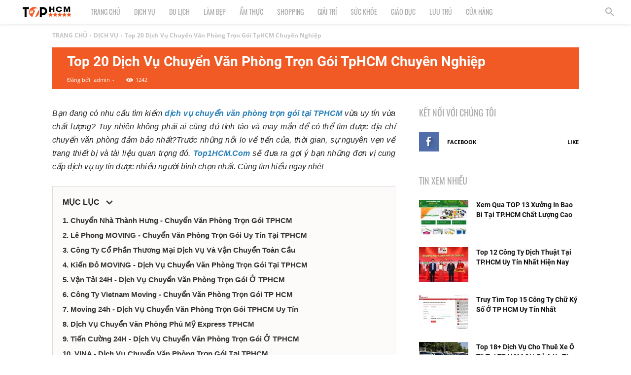

--- FILE ---
content_type: text/html; charset=utf-8
request_url: https://top1hcm.com/dich-vu/chuyen-van-phong-tron-goi-tphcm.html
body_size: 84035
content:

<!DOCTYPE HTML PUBLIC "-//W3C//DTD XHTML 1.0 Transitional//En" "http://www.w3.org/TR/xhtml1/DTD/xhtml1-transitional.dtd">
<html xmlns="http://www.w3.org/1999/xhtml" xmlns:og="http://ogp.me/ns#" lang="vi-VN">
<head>
    <!--DESIGN BY ONETEZ.COM-->
    <meta http-equiv="Content-Type" content="text/html; charset=utf-8" />
    <meta name="viewport" content="width=device-width, initial-scale=1, maximum-scale=1, user-scalable=1" />
    <link rel="shortcut icon" href="https://top1hcm.com/favicon.ico" />
    <link rel="apple-touch-icon" href="https://top1hcm.com/favicon.ico" />
    <link rel="icon" type="image/png" href="https://top1hcm.com/favicon.ico" />
    <link href="https://fonts.googleapis.com/css?family=Lobster&display=swap" rel="stylesheet" />
    <title>Top 20 Dịch Vụ Chuyển Văn Phòng Trọn Gói TpHCM Chuyên Nghiệp</title>
<link rel="canonical" href="https://top1hcm.com/dich-vu/chuyen-van-phong-tron-goi-tphcm.html" />
<link rel="alternate" href="https://top1hcm.com/dich-vu/chuyen-van-phong-tron-goi-tphcm.html" hreflang="vi-VN" />
<meta http-equiv="content-language" content="vi-VN" />
<meta name="tilte" content="Top 20 Dịch Vụ Chuyển Văn Phòng Trọn Gói TpHCM Chuyên Nghiệp" />
<meta name="keywords" content="chuyển văn phòng trọn gói tphcm" />
<meta name="description" content="XEM NGAY top 20 dịch vụ chuyển văn phòng trọn gói tại TPHCM uy tín & giá phải chăng & chất lượng dịch vụ tốt được nhiều người chọn nhất." />
<meta property="og:url" content="https://top1hcm.com/dich-vu/chuyen-van-phong-tron-goi-tphcm.html" />
<meta property="og:site_name" content="top1hcm.com" />
<meta property="fb:app_id" content="290326127983847" />
<meta property="og:type" content="article" />
<meta property="og:title" content="Top 20 Dịch Vụ Chuyển Văn Phòng Trọn Gói TpHCM Chuyên Nghiệp" />
<meta property="og:description" content="XEM NGAY top 20 dịch vụ chuyển văn phòng trọn gói tại TPHCM uy tín & giá phải chăng & chất lượng dịch vụ tốt được nhiều người chọn nhất." />
<meta property="og:image" content="https://top1hcm.com/StoreData/images/PageData/44-chuyen-van-phong-tron-goi-1.jpg" />
<meta property="og:image:alt" content="Top 20 Dịch Vụ Chuyển Văn Phòng Trọn Gói TpHCM Chuyên Nghiệp" />
<meta property="og:updated_time" content="2022-11-10T03:50:42+00:00" />
<meta property="article:modified_time" content="2022-11-10T03:50:42+00:00" />
<meta property="article:published_time" content="2020-11-02T15:12:44+00:00" />
<meta property="article:tag" content="chuyển văn phòng trọn gói tphcm" />

    <link href="/bundles-web/css?v=ILnSAMljQ7n5A5TaPJ9hVRtMfAMdDzC_zkWstoxN1sQ1" rel="stylesheet"/>

    <meta name="robots" content="index, follow" />
<meta name="theme-color" content="#000" />
<meta name="p:domain_verify" content="53c8474d0d88d9d5ebad130b9a007b3a"/>
<meta name="google-site-verification" content="pW08jpatg27zNXWkfgWS7pNW1PyVdZa6AVkksqYxHsM" />
<meta name="google-site-verification"
content="FROhTrLsKkRgjR2Gs-Z6x_-p8ZsqEQrbyS2uDQVZ1I8" />
<!-- Global site tag (gtag.js) - Google Analytics -->
<script async src="https://www.googletagmanager.com/gtag/js?id=G-CLL1K0J330"></script>
<script>
  window.dataLayer = window.dataLayer || [];
  function gtag(){dataLayer.push(arguments);}
  gtag('js', new Date());

  gtag('config', 'G-CLL1K0J330');
</script>
<!-- Google Adsense -->
<script data-ad-client="ca-pub-5504559281383321" async src="https://pagead2.googlesyndication.com/pagead/js/adsbygoogle.js"></script>
    <style type="text/css">.td-header-wrap.td-header-style-5 {height: 48px;}.td-header-wrap .td-header-menu-wrap-full {position: fixed;    top: 0px;    left: 0px;}@media (max-width: 767px) {.td-header-wrap.td-header-style-5 {height: 54px;}.td_block_ads.fix { position: static !important; }.td_block_wrap .td-big-grid-wrapper .td-big-grid-scroll .td-big-grid-post {width: 70%;}.tdc-row.stretch_row_content {width: 88% !important; height:90%;}.td-big-grids-fl .td-big-grid-scroll .td-module-thumb {height: 90% !important;}element.style {width: 90%; margin: 0 auto;}.item__img__h2 {height: 240px;}.td_module_mx1 .td-module-thumb {height:240px;}.td-big-grids-fl {margin-left: -40px; margin-right: -40px;}.td-container, .tdc-row, .tdc-row-composer {width: 100%; padding-left: 15px; padding-right: 15px;}}@media (min-width: 768px){.tdc-row.stretch_row_content {width: 79% !important;}.item__img__h2 {height: 220px; width: 320px;}}.td-footer-wrapper .block-title span {line-height: 24px;}.td-grid-style-7 .td-module-thumb a:last-child:before {display:none;}.td_module_1 .td-module-title {font-weight: 600;}.td-gadgets .td_module_mx4 .entry-title {font-weight: 600;}.td-post-template-3 .td-post-header .entry-title {font-weight: 700; font-size: 28px; margin-bottom: 0px;}.td-post-template-3 .td-post-title {position: static; background-color: #f15a24; width: 90%;}.td-post-template-3 .td-post-header-holder {background-color: #f15a24; min-height: 50px !important;}.td-image-gradient:before {display: none}.td-gadgets .td-module-meta-info .td-post-author-name span {color: #fff;}.td-gadgets .td-module-meta-info .td-post-date {color: #fff;}h2 {color: #f15a24; font-size: 20px; margin-bottom: 10px; font-weight: bold;}.td-post-content blockquote p {  background: rgba(255, 108, 0, 0.04); color: #000000; line-height: 30px;}.tagdiv-type blockquote p {border-left: 5px solid #f57e24;  text-transform: none; margin: 0px 0% 0px;  padding: 0px 10px; font-weight: 400;}.tagdiv-type blockquote {margin: 0px 5% 10px; text-align: left;}header .td-module-meta-info {margin-bottom: 0px;}.td-category-header .td-page-title {display: none;}a {color: #2980b9;font-weight: bold;}.td_block_big_grid_fl_8 .td-big-grid-post-3 .td-module-image {top: 0;}.td_block_big_grid_fl_8 .td-big-grid-post-4 .td-module-image {top: 0;}.td_module_mx1 .entry-title a {color: #000 !important;}.td_module_mx1 .td-module-meta-info {position: unset; padding: 0 0; margin-top: 10px; margin-bottom: 0;}.td-gadgets .td_block_14 .td-block-span12:last-child .td_module_mx1 {margin-bottom: 0px;}.td_module_mx1 .td-module-thumb a:last-child:before {display: none;}.td-gadgets .td-module-meta-info .td-post-date {display: none;}.td-gadgets .td_module_mx1 .entry-title{font-size: 17px !important;}.td_module_8 .td-module-title {font-size: 14px;}.td-gadgets .td_module_8 .entry-title a {color: #555 !important;}.td-post-featured-image {display:none;}</style>
</head>
<body id="page_body" class="home page-template-default page page-id-136 global-block-template-5 td-gadgets white-menu td-animation-stack-type0 td-full-layout td-js-loaded">
    <div class="td-scroll-up"><i class="td-icon-menu-up"></i></div>
    <div class="td-menu-background"></div>

    <!--SideBar-->
<a id="toggleSideBar"><span></span><span></span><span></span></a>
<div id="nav_sideBar">
    <ul id="sideBar">
        <li class="sideBar-list"><a href="/" >TRANG CHỦ</a></li><li class="sideBar-list"><a href="/dich-vu/" >DỊCH VỤ</a></li><li class="sideBar-list"><a href="/du-lich/" >DU LỊCH</a></li><li class="sideBar-list"><a href="/lam-dep/" >LÀM ĐẸP</a></li><li class="sideBar-list"><a href="/am-thuc/" >ẨM THỰC</a></li><li class="sideBar-list"><a href="/shopping/" >SHOPPING</a></li><li class="sideBar-list"><a href="/giai-tri/" >GIẢI TRÍ</a></li><li class="sideBar-list"><a href="/suc-khoe/" >SỨC KHỎE</a></li><li class="sideBar-list"><a href="/giao-duc/" >GIÁO DỤC</a></li><li class="sideBar-list"><a href="/luu-tru/" >LƯU TRÚ</a></li><li class="sideBar-list"><a href="/cua-hang/" >CỬA HÀNG</a></li>
        <li class="sideBar-border"></li>
    </ul>
</div>

    <div id="td-outer-wrap" class="td-theme-wrap">
        <!--Header-->


<div class="tdc-header-wrap">
    <div class="td-header-wrap td-header-style-5 ">
        <div class="td-header-menu-wrap-full td-container-wrap td_stretch_content">
            <div class="td-header-menu-wrap">
                <div class="td-container td-header-row td-header-main-menu black-menu">
                    <div id="td-header-menu" class="row admin_edit">
                        <a class="admin_edit_btn" data-url="menu/type-1" style="right: 50px;">CHỈNH SỬA</a>
                        <div class="td-main-menu-logo td-logo-in-menu td-logo-sticky">
                                <div class="td-logo">
                                    <a class="td-header-logo td-sticky-header" href="/">
                                        <img class="td-retina-data" src="/Images/logo2.png" alt="TOP 1 HCM | Top địa điểm, dịch vụ tại Th&#224;nh phố Hồ Ch&#237; Minh">
                                        <span class="td-visual-hidden">TOP 1 HCM | Top địa điểm, dịch vụ tại Th&#224;nh phố Hồ Ch&#237; Minh</span>
                                    </a>
                                </div>
                        </div>
                        <div class="menu-main-menu-container">
                            <ul id="menu-main-menu-1" class="sf-menu sf-js-enabled row">
                                    <li class="menu-item menu-item-type-custom menu-item-object-custom menu-item-has-children td-menu-item td-normal-menu ">
                                            <a href="/" target="_self">TRANG CHỦ</a>
                                    </li>
                                    <li class="menu-item menu-item-type-custom menu-item-object-custom menu-item-has-children td-menu-item td-normal-menu ">
                                            <a href="/dich-vu/" target="_self">DỊCH VỤ</a>
                                    </li>
                                    <li class="menu-item menu-item-type-custom menu-item-object-custom menu-item-has-children td-menu-item td-normal-menu ">
                                            <a href="/du-lich/" target="_self">DU LỊCH</a>
                                    </li>
                                    <li class="menu-item menu-item-type-custom menu-item-object-custom menu-item-has-children td-menu-item td-normal-menu ">
                                            <a href="/lam-dep/" target="_self">L&#192;M ĐẸP</a>
                                    </li>
                                    <li class="menu-item menu-item-type-custom menu-item-object-custom menu-item-has-children td-menu-item td-normal-menu ">
                                            <a href="/am-thuc/" target="_self">ẨM THỰC</a>
                                    </li>
                                    <li class="menu-item menu-item-type-custom menu-item-object-custom menu-item-has-children td-menu-item td-normal-menu ">
                                            <a href="/shopping/" target="_self">SHOPPING</a>
                                    </li>
                                    <li class="menu-item menu-item-type-custom menu-item-object-custom menu-item-has-children td-menu-item td-normal-menu ">
                                            <a href="/giai-tri/" target="_self">GIẢI TR&#205;</a>
                                    </li>
                                    <li class="menu-item menu-item-type-custom menu-item-object-custom menu-item-has-children td-menu-item td-normal-menu ">
                                            <a href="/suc-khoe/" target="_self">SỨC KHỎE</a>
                                    </li>
                                    <li class="menu-item menu-item-type-custom menu-item-object-custom menu-item-has-children td-menu-item td-normal-menu ">
                                            <a href="/giao-duc/" target="_self">GI&#193;O DỤC</a>
                                    </li>
                                    <li class="menu-item menu-item-type-custom menu-item-object-custom menu-item-has-children td-menu-item td-normal-menu ">
                                            <a href="/luu-tru/" target="_self">LƯU TR&#218;</a>
                                    </li>
                                    <li class="menu-item menu-item-type-custom menu-item-object-custom menu-item-has-children td-menu-item td-normal-menu ">
                                            <a href="/cua-hang/" target="_self">CỬA H&#192;NG</a>
                                    </li>
                            </ul>
                        </div>
                    </div>
                    <div class="header-search-wrap">
                        <div class="td-search-btns-wrap">
                            <a id="td-header-search-button" class="toggleSearch"><i class="td-icon-search"></i></a>
                        </div>
                    </div>
                </div>
            </div>
        </div>
    </div>
</div>

        <!--Content-->
        
    <article id="page-5749" class="td-post-template-3 post-115 post type-post status-publish format-standard has-post-thumbnail category-social-networks td-container-wrap" itemscope itemtype="https://schema.org/Article">
        <div class="td-post-header td-container">
            <!--Breadcrumb-->
            <div class="td-crumb-container"><div class="entry-crumbs" itemscope itemtype="http://schema.org/BreadcrumbList"><span itemscope itemprop="itemListElement" itemtype="http://schema.org/ListItem"><a itemprop="item" class="entry-crumb" href="/" title="TRANG CHỦ"><span itemprop="name">TRANG CHỦ</span><meta itemprop="position" content="1"></a></span><i class="td-icon-right td-bread-sep"></i><span itemscope itemprop="itemListElement" itemtype="http://schema.org/ListItem"><a itemprop="item" class="entry-crumb" href="/dich-vu/" title="DỊCH VỤ"><span itemprop="name">DỊCH VỤ</span><meta itemprop="position" content="2"></a></span><i class="td-icon-right td-bread-sep"></i><span itemscope itemprop="itemListElement" itemtype="http://schema.org/ListItem"><a itemprop="item" class="entry-crumb" href="/dich-vu/chuyen-van-phong-tron-goi-tphcm.html" title="Top 20 Dịch Vụ Chuyển Văn Phòng Trọn Gói TpHCM Chuyên Nghiệp"><span itemprop="name">Top 20 Dịch Vụ Chuyển Văn Phòng Trọn Gói TpHCM Chuyên Nghiệp</span><meta itemprop="position" content="2"></a></span></div></div>
            <!--Title-Image-->
            <div class="td-post-header-holder td-image-gradient">
                <a class="admin_edit_btn" data-url="news/edit/5749">CHỈNH SỬA</a>
                <div class="td-post-featured-image">
                <a href="/dich-vu/chuyen-van-phong-tron-goi-tphcm.html" class="td-modal-image">
                    <img class="entry-thumb td-animation-stack-type0-2" itemprop="image" src="https://top1hcm.com/StoreData/images/PageData/44-chuyen-van-phong-tron-goi-1.jpg" alt="chuyen-van-phong-tron-goi-tphcm" />
                </a>
                </div>
                <header class="td-post-title">
                    <h1 class="entry-title" itemprop="headline">Top 20 Dịch Vụ Chuyển Văn Phòng Trọn Gói TpHCM Chuyên Nghiệp</h1>
                    <div class="td-module-meta-info">
                        <div class="td-post-author-name" itemprop="author" itemscope itemtype="https://schema.org/Person">
                            <div class="td-author-by">Đăng bởi</div>
                            <span itemprop="name">admin</span>
                            <div class="td-author-line"> - </div>
                        </div>
                        <span class="td-post-date">
                            <time datetime="2020-11-02" itemprop="datePublished">02 Tháng Mười M&#244;̣t, 2020</time>
                        </span>
                        <div class="td-post-views"><i class="td-icon-views"></i><span class="td-nr-views-115">1242</span></div>
                        <meta itemprop="dateModified" content="2022-11-10" />
                        <span itemprop="publisher" itemscope itemtype="https://schema.org/Organization">
                            <meta itemprop="name" content="top1hcm.com" />
                            <span itemprop="logo" itemscope itemtype="https://schema.org/ImageObject">
                                <meta itemprop="url" content="https://top1hcm.com/Images/logo2.png" />
                            </span>
                        </span>
                        <meta itemscope itemprop="mainEntityOfPage" itemType="https://schema.org/WebPage" itemid="https://top1hcm.com/dich-vu/chuyen-van-phong-tron-goi-tphcm.html" />
                    </div>
                </header>
            </div>
        </div>
        <div class="td-container">
            <div class="td-pb-row">
                <div class="td-pb-span8 td-main-content">
                    <div class="td-ss-main-content">
                        <div class="clearfix"></div>
                        <div id="post_content" class="td-post-content tagdiv-type">
                            <p style="text-align: justify;"><em><span style="font-size:16px;">Bạn đang có nhu cầu tìm kiếm <a href="https://top1hcm.com/dich-vu/chuyen-van-phong-tron-goi-tphcm.html">dịch vụ chuyển văn phòng trọn gói tại TPHCM</a> vừa uy tín vừa chất lượng? Tuy nhiên không phải ai cũng đủ tỉnh táo và may mắn để có thể tìm được địa chỉ chuyển văn phòng đảm bảo nhất?Trước những nỗi lo về tiền của, thời gian, sự nguyên vẹn về trang thiết bị và tài liệu quan trọng đó. <strong><a href="https://top1hcm.com/">Top1HCM.Com</a> </strong>sẽ đưa ra gợi ý bạn những đơn vị cung cấp dịch vụ uy tín được nhiều người bình chọn nhất. Cùng tìm hiểu ngay nhé!</span></em></p>

<p style="text-align: justify;"><div id="post_catalog" class="active"><div class="catalog__title">MỤC LỤC<i></i></div><ul></ul> </div> <div id="post_catalog_space"></div></p>

<h2 style="text-align: justify;">1. Chuyển Nhà Thành Hưng - Chuyển Văn Phòng Trọn Gói TPHCM</h2>

<blockquote>
<p style="text-align: justify;"><span style="font-size:16px;">Địa chỉ:Văn phòng HCM: 182 Bùi Thị Xuân, P. Nguyễn Thái Bình, Quận 1, TPHCM<br />
&nbsp; &nbsp; &nbsp; &nbsp; &nbsp; &nbsp; Văn phòng Hà Nội: 105 &ndash; 107 Nguyễn Văn Cừ, Long Biên, Hà Nội<br />
Bãi xe: 96 Nguyễn thế truyện. P. Tân sơn nhì. Q. Tân Phú<br />
Địa chỉ Quận 2: 16 Lê Phước, Phường Thảo Điền<br />
Địa chỉ Quận 7: 100 Lê Văn Lương, Phường Tân Hưng<br />
Website: thanhhungvn.vn</span></p>
</blockquote>

<p style="text-align: justify;"><span style="font-size:16px;"><span style="color:#e67e22;">✔ </span><strong>Thành Hưng</strong> là được đánh giá là 1 trong những công ty <strong>chuyển văn phòng trọn gói TP HCM</strong> chuyên nghiệp, giá tốt và uy tín. Công Ty Thành Hưng luôn cam kết việc di chuyển văn phòng của bạn sẽ được đảm bảo an toàn và tiết kiệm tối đa chi phí, và nhất là công việc chuyển dọn diễn ra nhanh chóng, không ảnh hưởng đến hoạt động kinh doanh. </span></p>

<p style="text-align: justify;"><span style="font-size:16px;"><span style="color:#e67e22;">✔ </span>Khi sử dụng dịch vụ của Thành Hưng bạn có thể cảm nhận được sự nhiệt tình và chuyên nghiệp từ đội ngũ tư vấn viên, thợ chuyển văn phòng đến đội ngũ giám sát, quản lý ngay từ lần đầu tiên tiếp xúc. Bên cạnh đó, đặc biệt giá thuê chuyển văn nhà gói tại Thành Hưng cũng khá tốt. Đây chắc chắn là địa chỉ lý tưởng dành cho bạn.</span></p>

<div style="text-align:center">
<figure class="image" style="display:inline-block"><img alt="chuyển văn phòng trọn gói tphcm" height="600" src="/StoreData/images/PageData/44-chuyen-van-phong-tron-goi-1.jpg" width="900" />
<figcaption>Chuyển văn phòng trọn gói tphcm - Thành Hưng</figcaption>
</figure>
</div>

<p style="text-align: justify;"><span style="font-size:16px;"><span style="color:#e67e22;">✔ </span>Các dịch vụ vận chuyển thế mạnh của Thành Hưng:</span></p>

<ul>
	<li style="text-align: justify;"><span style="font-size:16px;">Dịch vụ chuyển nhà trọn gói</span></li>
	<li style="text-align: justify;"><span style="font-size:16px;">Dịch vụ vận chuyển văn phòng trọn gói</span></li>
	<li style="text-align: justify;"><span style="font-size:16px;">Dịch vụ vận chuyển kho xưởng trọn gói</span></li>
	<li style="text-align: justify;"><span style="font-size:16px;">Dịch vụ taxi tải chở hàng.</span></li>
	<li style="text-align: justify;"><span style="font-size:16px;">Dịch vụ mua bán máy lạnh.</span></li>
	<li style="text-align: justify;"><span style="font-size:16px;">Dịch vụ cho thuê kho lưu trữ.</span></li>
</ul>

<p style="text-align: center;"><span style="font-size:16px;"><strong><span style="color:#ff0000;">&gt;&gt;&gt; Xem thêm:&nbsp;</span><a href="https://top1hcm.com/dich-vu/dich-vu-chuyen-nha-tphcm.html" title="Bật Mí Top 20 Công Ty Dịch Vụ Chuyển Nhà TPHCM Uy Tín Nhất">Top 20 Dịch Vụ Chuyển Nhà TPHCM Uy Tín Nhất</a></strong></span></p>

<h2 style="text-align: justify;">2. Lê Phong&nbsp;MOVING - Chuyển Văn Phòng Trọn Gói Uy Tín Tại TPHCM</h2>

<blockquote>
<p style="text-align: justify;"><span style="font-size:16px;">Trụ sở: 7A/9 Thành Thái, Phường 14, Quận 10, TPHCM<br />
Hotline: 1800 6159 | 09.69.69.69.80 | 09.38.38.38.80<br />
Email: chuyennhalephong@gmail.com<br />
Website: lephongmoving.com&nbsp;</span></p>
</blockquote>

<p style="text-align: justify;"><span style="font-size:16px;"><span style="color:#e67e22;">✔ </span>Là một trong những công ty có tiếng tại Sài Gòn về dịch vụ vận chuyển và với đội ngũ công nhân viên chuyển nhà luôn có thái độ làm việc tích cực, kinh nghiệm và thao tác vững vàng, sẽ khiến bạn cảm thấy an tâm và không còn cảm thấy lo lắng khi giao tài sản của mình cho người khác chuyển dời. <strong>LÊ PHONG MOVING </strong>rất hiểu rõ, cách ứng xử và giao tiếp của nhân viên là tiền đề để khách hàng có thể thấy được sự chuyên nghiệp, uy tín của một doanh nghiệp.</span></p>

<p style="text-align: justify;"><span style="font-size:16px;"><span style="color:#e67e22;">✔ </span>Dịch vụ của công ty Lê Phong Moving:&nbsp;</span></p>

<ul>
	<li style="text-align: justify;"><span style="font-size:16px;">Chuyển nhà trọn gói</span></li>
	<li style="text-align: justify;"><span style="font-size:16px;">Dịch vụ Chuyển văn phòng trọn gói</span></li>
	<li style="text-align: justify;"><span style="font-size:16px;">Taxi tải</span></li>
	<li style="text-align: justify;"><span style="font-size:16px;">Vận chuyển di dời kho xưởng</span></li>
	<li style="text-align: justify;"><span style="font-size:16px;">Dịch vụ vận chuyển két sắt</span></li>
	<li style="text-align: justify;"><span style="font-size:16px;">Vận chuyển, di dời đàn Piano</span></li>
	<li style="text-align: justify;"><span style="font-size:16px;">Mua bán thùng Carton</span></li>
</ul>

<p style="text-align: justify;"><span style="font-size:16px;"><span style="color:#e67e22;">✔ </span>Trong khâu đào tạo nhân viên Lê Phong Moving luôn chú trọng vào việc tuyển chọn và đào tạo nhân viên. Chắc chắn rằng, đến với LÊ PHONG MOVING là bạn đang đến với một đội ngũ trẻ, năng động, thân thiện và đầy nhiệt huyết trong lĩnh vực chuyển văn nhà.</span></p>

<h2 style="text-align: justify;">3. Công Ty Cổ Phần Thương Mại Dịch Vụ Và Vận Chuyển Toàn Cầu</h2>

<blockquote>
<p style="text-align: justify;"><span style="font-size:16px;">Địa chỉ: 973/89 Nguyễn Ảnh Thủ, Phường Tân Chánh Hiệp, Quận 12, TPHCM<br />
Hotline: 0975.25.33.66<br />
Website: dichvuchuyennhagiare.com.vn</span></p>
</blockquote>

<p style="text-align: justify;"><span style="font-size:16px;"><span style="color:#e67e22;">✔ </span>Biết được nhu cầu chuyển văn phòng, chuyển nhà ngày càng được tăng cao, <strong>Toàn Cầu</strong> luôn thấu hiểu sự lo lắng của khách hàng, với những phương châm phục vụ cũng như những cam kết về dịch vụ vận chuyển của Toàn Cầu khách hàng không còn phải lo lắng mỗi khi sử dụng dịch vụ vận chuyển. Dịch vụ chuyển nhà trọn gói uy tín Toàn Cầu là một trong những đơn vị cung cấp dịch vụ chuyển nhà giá rẻ, chuyển nhà trọn gói, chuyển văn phòng trọn gói, cho thuê xe tải,.. uy tín, chuyên nghiệp nhất Việt Nam, đặc biệt ở hai thành phố lớn là TP.HCM và Hà Nội. </span></p>

<div style="text-align:center">
<figure class="image" style="display:inline-block"><img alt="chuyển văn phòng trọn gói tphcm" height="600" src="/StoreData/images/PageData/44-chuyen-van-phong-tron-goi-2.jpg" width="900" />
<figcaption>chuyển văn phòng trọn gói tphcm</figcaption>
</figure>
</div>

<p style="text-align: justify;"><span style="font-size:16px;"><span style="color:#e67e22;">✔ </span>Với kinh nghiệm nhiều năm và trải qua nhiều năm hoạt động Toàn Cầu vẫn đang vững bước là đơn vị hàng đầu về dịch vụ chuyển nhà, chuyển văn phòng. Với đội ngũ nhân viên chuyên nghiệp, nhiệt tình, đã nhiều năm trong nghề trải qua hàng ngàn hợp đồng hiểu rõ quy trình dịch vụ chuyển nhà văn phòng trọn gói luôn hướng đến mục tiêu &ldquo;Đáp ứng mọi nhu cầu, yêu cầu của khách hàng&rdquo;. Chắc chắn sẽ mang tới sự An Tâm &ndash; Niềm Tin và Hài Lòng tới quý khách hàng.</span></p>

<h2 style="text-align: justify;">4. Kiến Đỏ&nbsp;MOVING - Dịch Vụ Chuyển Văn Phòng Trọn Gói Tại TPHCM</h2>

<blockquote>
<p style="text-align: justify;"><span style="font-size:16px;">Thông tin liên hệ<br />
Địa chỉ : 182 BÙI THỊ XU N, P.NGUYỄN THÁI BÌNH, Q.1, TP.HCM<br />
Hotline: 0868683553 | 18006157<br />
Website: kiendomoving.com</span></p>
</blockquote>

<p style="text-align: justify;"><span style="font-size:16px;"><span style="color:#e67e22;">✔ </span>Dù sinh để muộn nhưng<strong> KIẾN ĐỎ MOVING</strong> là sự tổng hợp kế thừa của tất cả những kinh nghiệm quý báu của ngành vận chuyển nhà tại VIỆT NAM nói chung và TPHCM nói riêng. Với đội ngũ công nhân được được đào tạo bài bản,quy trình chất lượng nghiêm ngặt, được tuân thủ tuyệt đối bởi bộ phận giám sát và rút kinh nghiệm qua việc triển khai hàng ngàn hợp đồng chuyển dọn. Dịch vụ chuyển nhà của KIẾN ĐỎ MOVING &nbsp;sẽ giúp bạn tiết kiệm được tối đa chi phí và thời gian thi công.</span></p>

<p style="text-align: justify;"><span style="font-size:16px;"><span style="color:#e67e22;">✔ </span>Các dịch vụ nổi bật:</span></p>

<ul>
	<li style="text-align: justify;"><span style="font-size:16px;">Dịch vụ chuyển nhà trọn gói</span></li>
	<li style="text-align: justify;"><span style="font-size:16px;">Vận chuyển hàng hóa liên tỉnh</span></li>
	<li style="text-align: justify;"><span style="font-size:16px;">Dịch vụ chuyển kho xưởng trọn gói</span></li>
	<li style="text-align: justify;"><span style="font-size:16px;">Dịch vụ chuyển văn phòng trọn gói</span></li>
	<li style="text-align: justify;"><span style="font-size:16px;">Bán thùng carton giá rẻ</span></li>
</ul>

<h2 style="text-align: justify;">5. Vận Tải 24H - Dịch Vụ Chuyển Văn Phòng Trọn Gói Ở&nbsp;TPHCM</h2>

<blockquote>
<p style="text-align: justify;"><span style="font-size:16px;">Địa chỉ: 200/36 Đường 8, phường 11, Gò Vấp, TP.Hồ Chí Minh<br />
Hotline: 0973 711 140<br />
Website: www.chuyennha24h.org</span></p>
</blockquote>

<p style="text-align: justify;"><span style="font-size:16px;"><span style="color:#e67e22;">✔<strong> </strong></span><strong>Công Ty Cổ Phần Đầu Tư Vận Tải 24H</strong> với hơn 10 năm kinh nghiệm trong lĩnh vực chuyển nhà,<strong> chuyển văn phòng trọn gói ở&nbsp;TPHCM</strong>, Bình Dương, Biên Hòa. Với trụ sở chính tại thành phố Hồ Chí Minh , chi nhánh tại Bình Dương, đội ngũ nhân viên được đào tạo bài bản, Công Ty Cổ Phần Đầu Tư Vận Tải 24H luôn mang đến dịch vụ chuyển nhà trọn gói tốt nhất và giá cạnh tranh nhất. Khi sử dụng dịch vụ chuyển nhà, chuyển văn phòng tại 24H, quý khách sẽ được tư vấn chi tiết, rõ ràng nhất. Quy trình chuyển nhà nhanh chóng, cẩn thận và đảm bảo.</span></p>

<div style="text-align:center">
<figure class="image" style="display:inline-block"><img alt="chuyển văn phòng trọn gói tphcm" height="600" src="/StoreData/images/PageData/44-chuyen-van-phong-tron-goi-3.jpg" width="900" />
<figcaption>Chuyển văn phòng trọn gói tphcm - Vận tải 24h</figcaption>
</figure>
</div>

<p style="text-align: justify;"><span style="font-size:16px;"><span style="color:#e67e22;">✔ </span>Dịch vụ nổi bật của công ty điển hình:</span></p>

<ul>
	<li style="text-align: justify;"><span style="font-size:16px;">Dịch vụ chuyển nhà</span></li>
	<li style="text-align: justify;"><span style="font-size:16px;">Dịch vụ chuyển văn phòng trọn gói 247</span></li>
	<li style="text-align: justify;"><span style="font-size:16px;">Dịch vụ điện lạnh</span></li>
	<li style="text-align: justify;"><span style="font-size:16px;">Dịch vụ vệ sinh công nghiệp</span></li>
	<li style="text-align: justify;"><span style="font-size:16px;">Di dời kho xưởng</span></li>
	<li style="text-align: justify;"><span style="font-size:16px;">Cho thuê xe tải</span></li>
</ul>

<p style="text-align: justify;"><span style="font-size:16px;"><span style="color:#e67e22;">✔ </span>Bên cạnh đó và hơn hết mức chi phí chuyển nhà tại 24H cũng lúc nào cũng là rẻ nhất và đáp ứng tốt nhất mọi nhu cầu của khách hàng.</span></p>

<p style="text-align: center;"><span style="font-size:16px;"><strong><span style="color:#ff0000;">&gt;&gt;&gt; Lưu ngay:</span>&nbsp;<a href="https://top1hcm.com/dich-vu/xe-ba-gac-tphcm.html" title="Điểm Qua Top 8 Địa Chỉ Thuê Xe Ba Gác Chất Lượng Tại TPHCM">Top 8 Địa Chỉ Thuê Xe Ba Gác Uy Tín&nbsp;Tại TPHCM</a></strong></span></p>

<h2 style="text-align: justify;">6. Công Ty Vietnam Moving - Chuyển Văn Phòng Trọn Gói TP HCM</h2>

<blockquote>
<p style="text-align: justify;"><span style="font-size:16px;">Địa chỉ: 231-233 Lê Thánh Tôn, P. Bến Thành, Quận 1<br />
Hotline: 1800 7011 &ndash; 1900 6687<br />
Email: info@vietnammoving.com<br />
Website:&nbsp; vietnammoving.com</span></p>
</blockquote>

<p style="text-align: justify;"><span style="font-size:16px;"><span style="color:#e67e22;">✔ </span>Nổi tiếng là công ty vận chuyển hàng đầu <strong>Vietnam Moving </strong>đã triển khai dịch vụ chuyển văn phòng trọn gói trong nhiều năm qua và nhận được sự hài lòng của phần lớn khách hàng doanh nghiệp. Được tin tưởng bởi tác phòng và thái độ làm việc chuyên nghiệp, quy trình chuyển dọn bài bản và nghiêm ngặt, Vietnam Moving là cái tên tin cậy của nhiều doanh nghiệp, công ty khi cần dọn văn phòng đến địa chỉ mới.</span></p>

<p style="text-align: justify;"><span style="font-size:16px;"><span style="color:#e67e22;">✔ </span>Vietnam Moving cung cấp các dịch vụ:</span></p>

<ul>
	<li style="text-align: justify;"><span style="font-size:16px;">Chuyển nhà trọn gói&nbsp;</span></li>
	<li style="text-align: justify;"><span style="font-size:16px;">Chuyển văn phòng</span></li>
	<li style="text-align: justify;"><span style="font-size:16px;">Cho thuê xe tải</span></li>
	<li style="text-align: justify;"><span style="font-size:16px;">Cho thuê kho lưu trữ</span></li>
	<li style="text-align: justify;"><span style="font-size:16px;">Thanh lý nội thất</span></li>
</ul>

<p style="text-align: justify;"><span style="font-size:16px;"><span style="color:#e67e22;">✔ </span>Trong quá trình hoạt động, Vietnam Moving đã chuyển rất nhiều văn phòng thành công cho các công ty lớn như FPT, Shopee, Tiki, Lazada&hellip; Với chất lượng dịch vụ ở mức cao, nhanh chóng thì đây là một trong những công ty hoàn hảo dành cho doanh nghiệp tại TPHCM.</span></p>

<h2 style="text-align: justify;">7. Moving 24h - Dịch Vụ Chuyển Văn Phòng Trọn Gói TPHCM Uy Tín&nbsp;</h2>

<blockquote>
<p style="text-align: justify;"><span style="font-size:16px;">Địa chỉ quận 1: 179 Bùi Thị Xuân, P. Nguyễn Thái Bình<br />
Địa chỉ quận 2 : 58 Đồng Văn Cống, P.3<br />
Địa chỉ Quận 3: 470/34 Lê Văn Sỹ, Phường 14<br />
Địa Chỉ Quận 4: 160/32 Đoàn Văn Bơ P.9 - Q.4<br />
Địa chỉ quận 5: 79 trần phú phường 4<br />
Hotline: 18006032 (miễn phí) | 0909847807 | 0979847807<br />
Website: saigonmoving24h.com.vn</span></p>
</blockquote>

<p style="text-align: justify;"><span style="font-size:16px;"><span style="color:#e67e22;">✔ </span><strong>Sài Gòn Moving 24h</strong> là đơn vị vận chuyển hàng đầu Việt Nam, một trong những công ty có thương hiệu đáng chuyên nghiệp, tin cậy&nbsp; về<strong> dịch vụ chuyển văn phòng trọn gói tại TPHCM</strong>. Công ty có đã kinh nghiệm lâu năm và được rất nhiều khách hàng tin tưởng trong lĩnh vực vận chuyển văn phòng trọn gói uy tín. Sài Gòn Moving 24h cam kết việc di chuyển văn phòng của khách hàng sẽ được đảm bảo an toàn và tiết kiệm tối đa chi phí, và nhất là công việc chuyển dọn diễn ra nhanh chóng, không ảnh hưởng đến hoạt động kinh doanh.</span></p>

<p style="text-align: justify;"><span style="font-size:16px;"><span style="color:#e67e22;">✔ </span>Các dịch vụ Sài Gòn Moving 24h cung cấp:</span></p>

<ul>
	<li style="text-align: justify;"><span style="font-size:16px;">Chuyển nhà trọn gói</span></li>
	<li style="text-align: justify;"><span style="font-size:16px;">Chuyển văn phòng trọn gói 247</span></li>
	<li style="text-align: justify;"><span style="font-size:16px;">Chuyển kho xưởng</span></li>
	<li style="text-align: justify;"><span style="font-size:16px;">Cho thuê kho</span></li>
	<li style="text-align: justify;"><span style="font-size:16px;">Lưu trữ hồ sơ</span></li>
</ul>

<div style="text-align:center">
<figure class="image" style="display:inline-block"><img alt="chuyển văn phòng trọ gói tphcm " height="600" src="/StoreData/images/PageData/44-chuyen-van-phong-tron-goi-5.jpg" width="900" />
<figcaption>Chuyển văn phòng trọ gói tphcm - Saigon Moving</figcaption>
</figure>
</div>

<p style="text-align: justify;"><span style="font-size:16px;"><span style="color:#e67e22;">✔ </span>Vì sao nên chọn Sài Gòn Moving 24H ?</span></p>

<ul>
	<li style="text-align: justify;"><span style="font-size:16px;">Đội ngũ nhân viên và tài xế được tập huấn bài bản, chuyên nghiệp.</span></li>
	<li style="text-align: justify;"><span style="font-size:16px;">Tất cả đồ đạc được nhân viên phân loại, đóng gói, bao bọc, bốc xếp, vận chuyển đến địa chỉ mới và sắp xếp lại theo yêu cầu của Quý khách hàng.</span></li>
	<li style="text-align: justify;"><span style="font-size:16px;">Đảm bảo hoàn thành công việc đúng tiến độ (chỉ mất 2-3 giờ đồng hồ).</span></li>
	<li style="text-align: justify;"><span style="font-size:16px;">Cung cấp dịch vụ 24/7, kể cả ngày lễ.</span></li>
	<li style="text-align: justify;"><span style="font-size:16px;">Giá tốt nhất thị trường. Ngoài chi phí chuyển trọn gói khách hàng không mất thêm khoản chi phí khác. Có triết khấu 10-30% cao khách hàng quen thuộc.</span></li>
	<li style="text-align: justify;"><span style="font-size:16px;">Cam kết đền bù thiệt hại 100% nếu tổn thất hàng hóa, đổ vỡ hoặc hư hỏng thiết bị.</span></li>
</ul>

<h2 style="text-align: justify;">8. Dịch Vụ Chuyển Văn Phòng Phú Mỹ Express TPHCM</h2>

<blockquote>
<p style="text-align: justify;"><span style="font-size:16px;">Địa chỉ: 127/43 Ni Sư Huỳnh Liên, Phường 10, Quận Tân Bình<br />
Tổng đài: 028.38 66 3838<br />
Hotline: 0934567 247<br />
Email: contact@phumyexpress.vn<br />
Website: phumyexpress.vn</span></p>
</blockquote>

<p style="text-align: justify;"><span style="font-size:16px;"><span style="color:#e67e22;">✔ </span>Là tên tuổi khá lâu năm Phú Mỹ Express hay còn biết đến với cái tên <strong>Taxi tải Phú Mỹ</strong>, đã và đang hoạt động được trên 5 năm trong lĩnh vực chuyển nhà, chuyển văn phòng trọn gói. Phú Mỹ Express là thương hiệu đã được bảo chứng bởi sự hài lòng của hàng ngàn doanh nghiệp lớn nhỏ trên địa bàn TPHCM tin tưởng sử dụng dịch vụ. Trong đó có thể kể qua các doanh nghiệp như: PTI, Big C, Co.op Mart, Vietnam Airlines, Ocean Bank, Vietnambank, Techcombank, ACB, Elica Việt Nam, EcoTruck, Tiếng Hát Việt, Thiên Minh Group, Jetstar, Thaco, Saigon Tourist&hellip; Được biết yêu cầu tuyển nhân viên của Phú Mỹ express luôn gắt gao và phải được đào tạo chuyên sâu bài bản, ý thức được trách nhiệm cao trong công việc, từ đó mà công ty đã sở hữu đội ngũ nhân viên tay nghề vô cùng cao.&nbsp;</span></p>

<p style="text-align: justify;"><span style="font-size:16px;"><span style="color:#e67e22;">✔ </span>Những dịch vụ của Phú Mỹ Express:</span></p>

<ul>
	<li style="text-align: justify;"><span style="font-size:16px;">Dịch vụ Taxi tải:&nbsp;</span></li>
	<li style="text-align: justify;"><span style="font-size:16px;">Vận chuyển văn phòng trọn gói</span></li>
	<li style="text-align: justify;"><span style="font-size:16px;">Chuyển nhà trọn gói</span></li>
	<li style="text-align: justify;"><span style="font-size:16px;">Di dời kho xưởng</span></li>
	<li style="text-align: justify;"><span style="font-size:16px;">Vận chuyển hàng hóa</span></li>
	<li style="text-align: justify;"><span style="font-size:16px;">Cho thuê xê tải</span></li>
</ul>

<p style="text-align: justify;"><span style="font-size:16px;"><span style="color:#e67e22;">✔ </span>Với những quy trình vận chuyển vô cùng bài bàn và khoa học và đã tích lũy được nhiều kinh nghiệm qua nhiều công trình lớn. khi cần di dời kho xưởng. Hệ thống xe tải nhiều và đa dạng tải trọng giúp các doanh nghiệp dễ dàng chuyển văn phòng nhanh chóng tới cơ sở mới. Trang thiết bị đầy đủ với xe nâng, xe cẩu, ba lăng, thang máy khoan chuyên dụng, các thiết bị nâng chuyển dây chuyền, hàng hóa công suất lớn&hellip; &nbsp;Phú Mỹ Express luôn mang đến sự an tâm cho khách hàng, đáp ứng hầu hết yêu cầu vận chuyển khắt khe.</span></p>

<p style="text-align: center;"><strong><span style="font-size:16px;"><span style="color:#ff0000;">&gt;&gt;&gt; Xem ngay:</span>&nbsp;<a href="https://top1hcm.com/dich-vu/thue-xe-tai-cho-hang-tphcm.html" title="Top 14 Dịch Vụ Thuê Xe Tải Chở Hàng TP HCM &quot;Gọi Là Có&quot;">Top 14 Dịch Vụ Thuê Xe Tải Chở Hàng TP HCM &quot;Gọi Là Có&quot;</a></span></strong></p>

<h2 style="text-align: justify;">9. Tiến Cường&nbsp;24H - Dịch Vụ Chuyển Văn Phòng Trọn Gói Ở&nbsp;TPHCM</h2>

<blockquote>
<p style="text-align: justify;"><span style="font-size:16px;">Địa Chỉ Tân Phú: 367 Lê Trọng Tấn, Phường Sơn Kỳ, Quận Tân Phú<br />
Địa chỉ Quận 12: 95 Đường HT 45, Phường Hiệp Thành, Quận 12, TPHCM<br />
Địa Chỉ Quận 2: 139/4 Lương Định Của P.Bình Trưng Đông - Q.2<br />
Địa Chỉ Quận 4: 180/26 Đoàn Văn Bơ P.9 - Q.4<br />
Địa Chỉ Quận 11: 139/7 Lý Thường Kiệt P.7 - Q.11<br />
Hotline: 0866689639 | 0938777300<br />
Website: chuyennha24h.net</span></p>
</blockquote>

<p style="text-align: justify;"><span style="font-size:16px;"><span style="color:#e67e22;">✔ </span>Là tên tuổi với nhiều năm kinh nghiệm trong lĩnh vực chuyển nhà, chuyển văn phòng trọn gói 247 phục vụ cho hàng ngàn hộ gia đình tại TP Hồ Chí Minh. Vận Tải Tiến Cường 24H luôn được khách hàng tin tưởng và cảm thấy hài lòng về chất lượng dịch vụ cũng như thái độ phục vụ khách hàng bởi VẬN TẢI TIẾN CƯỜNG 24H gồm đội ngũ nhân viên kinh nghiệm, được đào tạo bài bản với quy trình làm việc khoa học luôn biết lắng nghe ý kiến khách hàng và sẵn sàng hỗ trợ.</span></p>

<p style="text-align: justify;"><span style="font-size:16px;"><span style="color:#e67e22;">✔ </span>Đáp ứng nhu cầu của khách hàng một cách tốt nhất. Khi sử dụng dịch vụ của công ty bạn có thể cảm nhận được sự nhiệt tình từ đội ngũ tư vấn viên, thợ chuyển văn phòng đến đội ngũ giám sát, quản lý ngay từ lần đầu tiên tiếp xúc. Giá thuê chuyển văn nhà gói tại TIẾN CƯỜNG 24H cũng rất tốt. Đây chắc chắn là địa chỉ không nên bỏ quả.</span></p>

<div style="text-align:center">
<figure class="image" style="display:inline-block"><img alt="chuyển văn phòng trọ gói tphcm" height="600" src="/StoreData/images/PageData/44-chuyen-van-phong-tron-goi-7.jpg" width="900" />
<figcaption>Chuyển văn phòng trọ gói tphcm - Tiến Cường</figcaption>
</figure>
</div>

<p style="text-align: justify;"><span style="font-size:16px;"><span style="color:#e67e22;">✔ </span>Ưu Điểm nổi bật của TẢI TIẾN CƯỜNG 24H điển hình:</span></p>

<ul>
	<li style="text-align: justify;"><span style="font-size:16px;">Giá chuyển nhà vừa phải, không quá đắt</span></li>
	<li style="text-align: justify;"><span style="font-size:16px;">Nhân viên tư vấn và chuyển dọn nhiệt tình, chuyên nghiệp</span></li>
	<li style="text-align: justify;"><span style="font-size:16px;">Đảm bảo an toàn hàng hóa tuyệt đối khi vận chuyển</span></li>
	<li style="text-align: justify;"><span style="font-size:16px;">Nhiều năm kinh nghiệm trong lĩnh vực vận chuyển</span></li>
	<li style="text-align: justify;"><span style="font-size:16px;">Có đội xe tải đủ loại lớn nhỏ đề phù hợp từng nhà</span></li>
	<li style="text-align: justify;"><span style="font-size:16px;">Có bãi xe ở trên nhiều quận huyện để đáp ứng nhu cầu chuyển dọn nhanh chóng trong 24H</span></li>
</ul>

<h2 style="text-align: justify;">10. VINA - Dịch Vụ Chuyển Văn Phòng Trọn Gói&nbsp;Tại TPHCM</h2>

<blockquote>
<p style="text-align: justify;"><span style="font-size:16px;">Trụ sở: B6 Khu Biệt Thự Thanh Đa, P.27, Quận Bình Thạnh<br />
Văn phòng: 247 Lê Văn Thịnh, Phường Cát Lái, Quận 2<br />
Tổng đài: 028 6258 9547 &ndash; 028 6258 9548 &ndash; 1800 9224<br />
Hotline: 098 278 88 80<br />
Email: info@vinamoves.com<br />
Website:&nbsp; vinamoves.vn</span></p>
</blockquote>

<p style="text-align: justify;"><span style="font-size:16px;"><span style="color:#e67e22;">✔ </span>Một cái tên quen thuộc trong ngành nghề dịch vụ vận chuyển Vinamoves. Vào thời điểm hiện tại, một trong những cái tên lớn trong làng vận chuyển văn phòng trọn gói TPHCM không thể không nói tới đó là Vinamoves. Quy trình vận chuyển của Vinamoves được tối ưu và cùng giám sát với khách hàng doanh nghiệp một cách chi tiết nhất. Khách hàng có thể theo dõi quá trình làm việc, mọi thắc mắc sẽ được giải đáp ngay lập tức và giải thỏa hết mọi nghi vấn của khách. </span></p>

<p style="text-align: justify;"><span style="font-size:16px;"><span style="color:#e67e22;">✔ </span>Với chất lượng dịch vụ uy tín, thời gian vận chuyển luôn đảm bảo đúng tiến độ đề ra, an toàn và chuyên nghiệp. Chính vì điều này, Vinamoves đã được hợp tác phục vụ cho rất nhiều doanh nghiệp lớn nhỏ như Nestle, Bosch Việt Nam, ANZ, Vinagame, Samsung Việt Nam, Bệnh viện chấn thương chỉnh hình, Lotte, Siam City Cement&hellip;</span></p>

<div style="text-align:center">
<figure class="image" style="display:inline-block"><img alt="chuyển văn phòng trọn gói tphcm" height="600" src="/StoreData/images/PageData/44-chuyen-van-phong-tron-goi-8.jpg" width="900" />
<figcaption>Chuyển văn phòng trọn gói tphcm - VINA</figcaption>
</figure>
</div>

<p style="text-align: justify;"><span style="font-size:16px;"><span style="color:#e67e22;">✔ </span>Những dịch vụ hấp dẫn của Vinamoves:</span></p>

<ul>
	<li style="text-align: justify;"><span style="font-size:16px;">Chuyển văn phòng trọn gói giá rẻ</span></li>
	<li style="text-align: justify;"><span style="font-size:16px;">Chuyền nhà trọn gói</span></li>
	<li style="text-align: justify;"><span style="font-size:16px;">Cho thuê kho</span></li>
	<li style="text-align: justify;"><span style="font-size:16px;">Lưu trữ hồ sơ</span></li>
	<li style="text-align: justify;"><span style="font-size:16px;">Vận chuyển quốc tế</span></li>
</ul>

<p style="text-align: justify;"><span style="font-size:16px;"><span style="color:#e67e22;">✔ </span>Từ nay, danh sách những công ty chuyển dọn văn phòng uy tín tại TPHCM của bạn đã có thêm cái tên Vinamoves.</span></p>

<h2 style="text-align: justify;">11. Dịch Vụ Chuyển Văn Phòng Trọn Gói TPHCM - Kiến Vàng Sài Gòn</h2>

<blockquote>
<p style="text-align: justify;"><span style="font-size:16px;">Địa chỉ: 40/15D Hoàng Bật Đạt, Phường 15, Quận Tân Bình, TP.HCM<br />
Hotline: 0913 93 95 96 | (028)62 756 756<br />
Website: kienvangsaigon.com</span></p>
</blockquote>

<h2 style="text-align: justify;">12. Kiến Vàng HCM -&nbsp;Chuyển Văn Phòng Trọn Gói Tại TPHCM Chuyên Nghiệp</h2>

<blockquote>
<p style="text-align: justify;"><span style="font-size:16px;">Trụ sở: 249/2B Vườn Lài, P. Phú Thọ Hòa, Q. Tân Phú, HCM<br />
Hotline: (028) 39.49.18.18 | 0913 303 133<br />
Email: dvkienvang@gmail.com<br />
Website: kienvanghcm.com</span></p>
</blockquote>

<h2 style="text-align: justify;">13.&nbsp; Xá Lợi - Dịch Vụ Chuyển Văn Phòng Trọn Gói Uy Tín Tại TPHCM</h2>

<blockquote>
<p style="text-align: justify;"><span style="font-size:16px;">Địa chỉ: 122 Đinh Bộ Lĩnh, phường 15, quận Bình Thạnh, TPHCM.<br />
Hotline: 028 35 129 129 | 0907 010 999<br />
Website: movinghouse.vn</span></p>
</blockquote>

<h2 style="text-align: justify;">14. Taxi Tải 24H Sài Gòn - Chuyển Văn Phòng Trọn Gói Tại TPHCM&nbsp;Uy Tín</h2>

<blockquote>
<p style="text-align: justify;"><span style="font-size:16px;">Địa chỉ 1: 256/26 Ql1A , Phường Thạnh Xuân , Quận 12 Tphcm<br />
Địa chỉ 2: 71/11/3 Đường Số 14 phường 8 Quận Gò Vấp, Tphcm<br />
Hotline: 0835 222 234 | 0989 164 174 | 0909 041 350<br />
Email: taxitai24hsaigon@gmail.com<br />
Website: taxitai24hsaigon.com</span></p>
</blockquote>

<h2 style="text-align: justify;">15. Dịch Vụ Chuyển Văn Phòng Trọn Gói&nbsp;Tại TPHCM -&nbsp;NguyenloiMoving</h2>

<blockquote>
<p style="text-align: justify;"><span style="font-size:16px;">Địa chỉ: 264 Mai Chí Thọ, phường An Phú, quận 2, TPHCM.<br />
Hotline: 800 65 96<br />
Website: nguyenloimoving.vn</span></p>
</blockquote>

<h2 style="text-align: justify;">16. Liên Minh Sài GÒn&nbsp;- Công TY&nbsp;Chuyển Văn Phòng Trọn Gó Tại TPHCM</h2>

<blockquote>
<p style="text-align: justify;"><span style="font-size:16px;">Địa chỉ 1: 71/11/3 Đường số 14, Phường 8, Quận Gò Vấp, TPHCM<br />
Địa chỉ 2: 301/4/3 nguyễn văn công, Phường 3, Quận Gò Vấp, TPHCM<br />
Hotline: 0888 600 700 | 0849 700 800 | 0903 164 103<br />
Website: donnha365.com</span></p>
</blockquote>

<h2 style="text-align: justify;">17. Dịch Vụ Vận Tải&nbsp;Nguyên Lâm&nbsp;- Chuyển Văn Phòng Trọn Gói TPHCM</h2>

<blockquote>
<p style="text-align: justify;"><span style="font-size:16px;">Địa chỉ: 53 Nguyễn Sơn, TPHCM.<br />
Hotline: (028)22.45.47.49 | 0919.651.657<br />
Email: chuyennhatrongoinguyenlam@gmail.com<br />
Website: dichvuvantainguyenlam.vn</span></p>
</blockquote>

<h2 style="text-align: justify;">18. Dịch Vụ Chuyển Văn Phòng Trọn Gói Nguyên Khôi&nbsp;Tại TPHCM</h2>

<blockquote>
<p style="text-align: justify;"><span style="font-size:16px;">Địa chỉ 1: 652/14 Cộng Hòa, P.13, Q. Tân Bình, Tp.HCM<br />
Địa chỉ 2: Lô C5 - CC Khang Gia, P.14, Gò Vấp, Tp.HCM<br />
Địa chỉ 3: 86/3 Lê Thị Riêng, P. Thới An, Q 12, TPHCM<br />
Hotline: 0913371378 | 0972 366 628<br />
Website: chuyennhakhoinguyen.com</span></p>
</blockquote>

<h2 style="text-align: justify;">19.&nbsp;Dịch Vụ Chuyển Văn Phòng Trọn Gói Tại TPHCM -&nbsp;Đức Minh</h2>

<blockquote>
<p style="text-align: justify;"><span style="font-size:16px;">Địa chỉ: 54/5Y Ấp Tam Đông 3, Xã Thới Tam Thôn, Huyện Hóc Môn, TPHCM.<br />
Hotline: 0903.867.706 | 18006037<br />
Website: chuyennhaducminh.com</span></p>
</blockquote>

<h2 style="text-align: justify;">20. Sài Gòn MOVING - Dịch Vụ Chuyển Văn Phòng Trọn Gói Uy Tín Tại TPHCM</h2>

<blockquote>
<p style="text-align: justify;"><span style="font-size:16px;">Địa chỉ: 60 Đường Số 17, P.11, Q.Gò Vấp, Hồ Chí Minh<br />
Hotline: 0888333767 | 0976312320 | 0945637779<br />
Website: chuyennhasgm.com</span></p>
</blockquote>

<p style="text-align: justify;"><span style="font-size:16px;"><em>Trên đây là danh sách<strong> top 20 dịch vụ chuyển văn phòng trọn gói tại&nbsp;TpHCM</strong>&nbsp;tốt nhất&nbsp;mà<strong> Top1HCM.Com </strong>đã tổng hợp. Hy vọng bạn sẽ tìm được sự lựa chọn phù hợp nhất.Theo dõi chúng tớ để cập nhật thêm nhiều thông tin <strong><a href="https://top1hcm.com/dich-vu/">dịch vụ</a></strong> hữu ích bạn nhé!</em></span></p>

                        </div>
                        <div class="td-post-sharing-bottom">
	                  <div class="td-post-sharing td-ps-bg td-ps-padding td-post-sharing-style2 ">
		            <div class="td-post-sharing-visible">
			      <div class="td-social-sharing-button td-social-sharing-button-js td-social-handler td-social-share-text">
				<div class="td-social-but-icon">
				    <i class="td-icon-share"></i>
				</div>
				<div class="td-social-but-text">Share</div>
			      </div>
			      <a class="td-social-sharing-button td-social-sharing-button-js td-social-network td-social-facebook" href="https://www.facebook.com/sharer.php?u=https%3a%2f%2ftop1hcm.com%2fdich-vu%2fchuyen-van-phong-tron-goi-tphcm.html">
				<div class="td-social-but-icon">
				    <i class="td-icon-facebook"></i>
				</div>
				<div class="td-social-but-text">Facebook</div>
			      </a>
			      <a class="td-social-sharing-button td-social-sharing-button-js td-social-network td-social-twitter" href="https://twitter.com/intent/tweet?url=https%3a%2f%2ftop1hcm.com%2fdich-vu%2fchuyen-van-phong-tron-goi-tphcm.html">
				<div class="td-social-but-icon">
				    <i class="td-icon-twitter"></i>
				</div>
				<div class="td-social-but-text">Twitter</div>
			      </a>
			      <a class="td-social-sharing-button td-social-sharing-button-js td-social-network td-social-pinterest" href="https://pinterest.com/pin/create/button/?url=https%3a%2f%2ftop1hcm.com%2fdich-vu%2fchuyen-van-phong-tron-goi-tphcm.html&amp;media=https://top1hcm.com">
				<div class="td-social-but-icon">
				    <i class="td-icon-pinterest"></i>
				</div>
				<div class="td-social-but-text">Pinterest</div>
			      </a>
		            </div>
	                  </div>
                        </div>
                        

                        <div class="row" style="padding-bottom: 30px;">
                            <h4 class="td-block-title"><span class="td-pulldown-size">Tin Liên Quan</span></h4>
                                <div class="td-block-span12">
                                    <div class="td_module_8 td_module_wrap" style="border: 0px; padding-bottom: 5px;">
                                        <div class="item-details">
                                            <h3 class="entry-title td-module-title" style="height: auto;"><a href="/dich-vu/in-bao-bi-tphcm.html" title="Xem Qua TOP 13 Xưởng In Bao B&#236; Tại TP.HCM Chất Lượng Cao">Xem Qua TOP 13 Xưởng In Bao B&#236; Tại TP.HCM Chất Lượng Cao</a></h3>
                                        </div>
                                    </div>
                                </div>
                                <div class="td-block-span12">
                                    <div class="td_module_8 td_module_wrap" style="border: 0px; padding-bottom: 5px;">
                                        <div class="item-details">
                                            <h3 class="entry-title td-module-title" style="height: auto;"><a href="/dich-vu/dich-thuat-tai-tphcm.html" title="Top 12 C&#244;ng Ty Dịch Thuật Tại TP.HCM Uy T&#237;n Nhất Hiện Nay">Top 12 C&#244;ng Ty Dịch Thuật Tại TP.HCM Uy T&#237;n Nhất Hiện Nay</a></h3>
                                        </div>
                                    </div>
                                </div>
                                <div class="td-block-span12">
                                    <div class="td_module_8 td_module_wrap" style="border: 0px; padding-bottom: 5px;">
                                        <div class="item-details">
                                            <h3 class="entry-title td-module-title" style="height: auto;"><a href="/dich-vu/chu-ky-so-tphcm.html" title="Truy T&#236;m Top 15 C&#244;ng Ty Chữ K&#253; Số Ở TP HCM Uy T&#237;n Nhất">Truy T&#236;m Top 15 C&#244;ng Ty Chữ K&#253; Số Ở TP HCM Uy T&#237;n Nhất</a></h3>
                                        </div>
                                    </div>
                                </div>
                                <div class="td-block-span12">
                                    <div class="td_module_8 td_module_wrap" style="border: 0px; padding-bottom: 5px;">
                                        <div class="item-details">
                                            <h3 class="entry-title td-module-title" style="height: auto;"><a href="/dich-vu/thue-xe-oto-tphcm.html" title="Top 18+ Dịch Vụ Cho Thu&#234; Xe &#212; T&#244; Tại TP HCM Gi&#225; Rẻ &amp; Uy T&#237;n">Top 18+ Dịch Vụ Cho Thu&#234; Xe &#212; T&#244; Tại TP HCM Gi&#225; Rẻ &amp; Uy T&#237;n</a></h3>
                                        </div>
                                    </div>
                                </div>
                                <div class="td-block-span12">
                                    <div class="td_module_8 td_module_wrap" style="border: 0px; padding-bottom: 5px;">
                                        <div class="item-details">
                                            <h3 class="entry-title td-module-title" style="height: auto;"><a href="/dich-vu/sua-dien-nuoc-tphcm.html" title="Điểm Danh 31 Dịch Vụ Sửa Điện Nước TP HCM Tốt Nhất">Điểm Danh 31 Dịch Vụ Sửa Điện Nước TP HCM Tốt Nhất</a></h3>
                                        </div>
                                    </div>
                                </div>
                                <div class="td-block-span12">
                                    <div class="td_module_8 td_module_wrap" style="border: 0px; padding-bottom: 5px;">
                                        <div class="item-details">
                                            <h3 class="entry-title td-module-title" style="height: auto;"><a href="/dich-vu/tattoo-tai-tphcm.html" title="Top 20+ Địa Chỉ Tattoo Tại TPHCM Nổi Tiếng Giới Trẻ Đều Biết">Top 20+ Địa Chỉ Tattoo Tại TPHCM Nổi Tiếng Giới Trẻ Đều Biết</a></h3>
                                        </div>
                                    </div>
                                </div>
                        </div>
                        <div class="clearfix"></div>
                    </div>
                </div>    
                    <div class="td-pb-span4 td-main-sidebar">


<div class="td-ss-main-sidebar">
    <div class="clearfix"></div>
    <div class="td_block_wrap td_block_social_counter td_block_widget td-social-style4 td-social-colored td-pb-border-top td_block_template_5">
        <div class="td-block-title-wrap">
            <h4 class="td-block-title"><span class="td-pulldown-size">KẾT NỐI VỚI CHÚNG TÔI</span></h4>
        </div>
        <div class="td-social-list">
                <div class="td_social_type td-pb-margin-side td_social_facebook">
                    <div class="td-social-box">
                        <div class="td-sp td-sp-facebook"></div>
                        <span class="td_social_info td_social_info_counter">FACEBOOK</span>
                        <span class="td_social_button"><a href="https://www.facebook.com/top1hcm" target="_blank">Like</a></span>
                    </div>
                </div>
                                </div>
    </div>
    <div class="td_block_wrap td_block_7 td_block_widget td-pb-border-top td_block_template_5 td-column-1 td_block_padding">
        <div class="td-block-title-wrap">
            <h4 class="td-block-title"><span class="td-pulldown-size">Tin Xem Nhiều</span></h4>
        </div>
        <div class="td_block_inner">
                <div class="td-block-span12">
                    <div class="td_module_6 td_module_wrap td-animation-stack">
                        <div class="td-module-thumb">
                            <a href="/dich-vu/in-bao-bi-tphcm.html" class="td-image-wrap bg__cover item__img__f1" title="Xem Qua TOP 13 Xưởng In Bao B&#236; Tại TP.HCM Chất Lượng Cao" style="background-image: url('/Img.ashx?w=150&amp;i=%2fStoreData%2fimages%2fPageData%2f171-dich-vu-in-bao-bi-tphcm-cao-hoang-gia.jpg');">
                                <img class="entry-thumb td-animation-stack-type0-2" src="/Img.ashx?w=150&amp;i=%2fStoreData%2fimages%2fPageData%2f171-dich-vu-in-bao-bi-tphcm-cao-hoang-gia.jpg" alt="" title="Xem Qua TOP 13 Xưởng In Bao B&#236; Tại TP.HCM Chất Lượng Cao" />
                            </a>
                        </div>
                        <div class="item-details">
                            <h3 class="entry-title td-module-title"><a href="/dich-vu/in-bao-bi-tphcm.html" title="Xem Qua TOP 13 Xưởng In Bao B&#236; Tại TP.HCM Chất Lượng Cao">Xem Qua TOP 13 Xưởng In Bao B&#236; Tại TP.HCM Chất Lượng Cao</a></h3>
                            <div class="td-module-meta-info">
                                <span class="td-post-date">14 Tháng Bảy, 2023</span>
                            </div>
                        </div>
                    </div>
                </div>
                <div class="td-block-span12">
                    <div class="td_module_6 td_module_wrap td-animation-stack">
                        <div class="td-module-thumb">
                            <a href="/dich-vu/dich-thuat-tai-tphcm.html" class="td-image-wrap bg__cover item__img__f1" title="Top 12 C&#244;ng Ty Dịch Thuật Tại TP.HCM Uy T&#237;n Nhất Hiện Nay" style="background-image: url('/Img.ashx?w=150&amp;i=%2fStoreData%2ffiles%2fdich-thuat-tai-tphcm-haco.jpg');">
                                <img class="entry-thumb td-animation-stack-type0-2" src="/Img.ashx?w=150&amp;i=%2fStoreData%2ffiles%2fdich-thuat-tai-tphcm-haco.jpg" alt="" title="Top 12 C&#244;ng Ty Dịch Thuật Tại TP.HCM Uy T&#237;n Nhất Hiện Nay" />
                            </a>
                        </div>
                        <div class="item-details">
                            <h3 class="entry-title td-module-title"><a href="/dich-vu/dich-thuat-tai-tphcm.html" title="Top 12 C&#244;ng Ty Dịch Thuật Tại TP.HCM Uy T&#237;n Nhất Hiện Nay">Top 12 C&#244;ng Ty Dịch Thuật Tại TP.HCM Uy T&#237;n Nhất Hiện Nay</a></h3>
                            <div class="td-module-meta-info">
                                <span class="td-post-date">03 Tháng Ba, 2023</span>
                            </div>
                        </div>
                    </div>
                </div>
                <div class="td-block-span12">
                    <div class="td_module_6 td_module_wrap td-animation-stack">
                        <div class="td-module-thumb">
                            <a href="/dich-vu/chu-ky-so-tphcm.html" class="td-image-wrap bg__cover item__img__f1" title="Truy T&#236;m Top 15 C&#244;ng Ty Chữ K&#253; Số Ở TP HCM Uy T&#237;n Nhất" style="background-image: url('/Img.ashx?w=150&amp;i=%2fStoreData%2fimages%2fPageData%2f163-chu-ky-so-tai-tphcm-2.jpg');">
                                <img class="entry-thumb td-animation-stack-type0-2" src="/Img.ashx?w=150&amp;i=%2fStoreData%2fimages%2fPageData%2f163-chu-ky-so-tai-tphcm-2.jpg" alt="" title="Truy T&#236;m Top 15 C&#244;ng Ty Chữ K&#253; Số Ở TP HCM Uy T&#237;n Nhất" />
                            </a>
                        </div>
                        <div class="item-details">
                            <h3 class="entry-title td-module-title"><a href="/dich-vu/chu-ky-so-tphcm.html" title="Truy T&#236;m Top 15 C&#244;ng Ty Chữ K&#253; Số Ở TP HCM Uy T&#237;n Nhất">Truy T&#236;m Top 15 C&#244;ng Ty Chữ K&#253; Số Ở TP HCM Uy T&#237;n Nhất</a></h3>
                            <div class="td-module-meta-info">
                                <span class="td-post-date">15 Tháng Mười Hai, 2022</span>
                            </div>
                        </div>
                    </div>
                </div>
                <div class="td-block-span12">
                    <div class="td_module_6 td_module_wrap td-animation-stack">
                        <div class="td-module-thumb">
                            <a href="/dich-vu/thue-xe-oto-tphcm.html" class="td-image-wrap bg__cover item__img__f1" title="Top 18+ Dịch Vụ Cho Thu&#234; Xe &#212; T&#244; Tại TP HCM Gi&#225; Rẻ &amp; Uy T&#237;n" style="background-image: url('/Img.ashx?w=150&amp;i=%2fStoreData%2fimages%2fPageData%2f13_thue-xe-oto-tai-tphcm1.jpg');">
                                <img class="entry-thumb td-animation-stack-type0-2" src="/Img.ashx?w=150&amp;i=%2fStoreData%2fimages%2fPageData%2f13_thue-xe-oto-tai-tphcm1.jpg" alt="" title="Top 18+ Dịch Vụ Cho Thu&#234; Xe &#212; T&#244; Tại TP HCM Gi&#225; Rẻ &amp; Uy T&#237;n" />
                            </a>
                        </div>
                        <div class="item-details">
                            <h3 class="entry-title td-module-title"><a href="/dich-vu/thue-xe-oto-tphcm.html" title="Top 18+ Dịch Vụ Cho Thu&#234; Xe &#212; T&#244; Tại TP HCM Gi&#225; Rẻ &amp; Uy T&#237;n">Top 18+ Dịch Vụ Cho Thu&#234; Xe &#212; T&#244; Tại TP HCM Gi&#225; Rẻ &amp; Uy T&#237;n</a></h3>
                            <div class="td-module-meta-info">
                                <span class="td-post-date">10 Tháng Mười M&#244;̣t, 2022</span>
                            </div>
                        </div>
                    </div>
                </div>
        </div>
    </div>
    <div class="clearfix"></div>
</div>
                    </div>
            </div>
        </div>
    </article>


        <!--Footer-->


<div class="td-footer-wrapper td-footer-container td-container-wrap admin_edit">
    <a class="admin_edit_btn" data-url="menu/type-2">CHỈNH SỬA</a>
    <div class="td-container">
        <div class="td-pb-row">
            <div class="td-pb-span12">
            </div>
        </div>
        <div class="td-pb-row">
                    <div class="td-pb-span4">
                        <div class="td_block_wrap td_block_7 td-pb-border-top td_block_template_5 td-column-1 td_block_padding">
                            <div class="td-block-title-wrap">
                                <h4 class="td-block-title"><a href="/dich-vu/" target="_self" class="td-pulldown-size">H&#192;NH CH&#205;NH</a></h4>
                            </div>
                            <div class="td_block_inner">
                                    <div class="td-block-span12">
                                        <div class="td_module_6 td_module_wrap td-animation-stack">
                                            <div class="td-module-thumb">
                                                <a href="/dich-vu/in-bao-bi-tphcm.html" class="td-image-wrap bg__cover item__img__f1" title="Xem Qua TOP 13 Xưởng In Bao B&#236; Tại TP.HCM Chất Lượng Cao" style="background-image: url('/Img.ashx?w=150&amp;i=%2fStoreData%2fimages%2fPageData%2f171-dich-vu-in-bao-bi-tphcm-cao-hoang-gia.jpg');">
                                                    <img class="entry-thumb td-animation-stack-type0-2" src="/Img.ashx?w=150&amp;i=%2fStoreData%2fimages%2fPageData%2f171-dich-vu-in-bao-bi-tphcm-cao-hoang-gia.jpg" alt="" title="Xem Qua TOP 13 Xưởng In Bao B&#236; Tại TP.HCM Chất Lượng Cao" />
                                                </a>
                                            </div>
                                            <div class="item-details">
                                                <h3 class="entry-title td-module-title">
                                                    <a href="/dich-vu/in-bao-bi-tphcm.html" title="Xem Qua TOP 13 Xưởng In Bao B&#236; Tại TP.HCM Chất Lượng Cao">Xem Qua TOP 13 Xưởng In Bao B&#236; Tại TP.HCM Chất Lượng Cao</a>
                                                </h3>
                                                <div class="td-module-meta-info">
                                                    <span class="td-post-date">14 Tháng Bảy, 2023</span>
                                                </div>
                                            </div>
                                        </div>
                                    </div>
                                    <div class="td-block-span12">
                                        <div class="td_module_6 td_module_wrap td-animation-stack">
                                            <div class="td-module-thumb">
                                                <a href="/dich-vu/dich-thuat-tai-tphcm.html" class="td-image-wrap bg__cover item__img__f1" title="Top 12 C&#244;ng Ty Dịch Thuật Tại TP.HCM Uy T&#237;n Nhất Hiện Nay" style="background-image: url('/Img.ashx?w=150&amp;i=%2fStoreData%2ffiles%2fdich-thuat-tai-tphcm-haco.jpg');">
                                                    <img class="entry-thumb td-animation-stack-type0-2" src="/Img.ashx?w=150&amp;i=%2fStoreData%2ffiles%2fdich-thuat-tai-tphcm-haco.jpg" alt="" title="Top 12 C&#244;ng Ty Dịch Thuật Tại TP.HCM Uy T&#237;n Nhất Hiện Nay" />
                                                </a>
                                            </div>
                                            <div class="item-details">
                                                <h3 class="entry-title td-module-title">
                                                    <a href="/dich-vu/dich-thuat-tai-tphcm.html" title="Top 12 C&#244;ng Ty Dịch Thuật Tại TP.HCM Uy T&#237;n Nhất Hiện Nay">Top 12 C&#244;ng Ty Dịch Thuật Tại TP.HCM Uy T&#237;n Nhất Hiện Nay</a>
                                                </h3>
                                                <div class="td-module-meta-info">
                                                    <span class="td-post-date">03 Tháng Ba, 2023</span>
                                                </div>
                                            </div>
                                        </div>
                                    </div>
                                    <div class="td-block-span12">
                                        <div class="td_module_6 td_module_wrap td-animation-stack">
                                            <div class="td-module-thumb">
                                                <a href="/dich-vu/chu-ky-so-tphcm.html" class="td-image-wrap bg__cover item__img__f1" title="Truy T&#236;m Top 15 C&#244;ng Ty Chữ K&#253; Số Ở TP HCM Uy T&#237;n Nhất" style="background-image: url('/Img.ashx?w=150&amp;i=%2fStoreData%2fimages%2fPageData%2f163-chu-ky-so-tai-tphcm-2.jpg');">
                                                    <img class="entry-thumb td-animation-stack-type0-2" src="/Img.ashx?w=150&amp;i=%2fStoreData%2fimages%2fPageData%2f163-chu-ky-so-tai-tphcm-2.jpg" alt="" title="Truy T&#236;m Top 15 C&#244;ng Ty Chữ K&#253; Số Ở TP HCM Uy T&#237;n Nhất" />
                                                </a>
                                            </div>
                                            <div class="item-details">
                                                <h3 class="entry-title td-module-title">
                                                    <a href="/dich-vu/chu-ky-so-tphcm.html" title="Truy T&#236;m Top 15 C&#244;ng Ty Chữ K&#253; Số Ở TP HCM Uy T&#237;n Nhất">Truy T&#236;m Top 15 C&#244;ng Ty Chữ K&#253; Số Ở TP HCM Uy T&#237;n Nhất</a>
                                                </h3>
                                                <div class="td-module-meta-info">
                                                    <span class="td-post-date">15 Tháng Mười Hai, 2022</span>
                                                </div>
                                            </div>
                                        </div>
                                    </div>
                            </div>
                        </div>
                    </div>
                    <div class="td-pb-span4">
                        <div class="td_block_wrap td_block_7 td-pb-border-top td_block_template_5 td-column-1 td_block_padding">
                            <div class="td-block-title-wrap">
                                <h4 class="td-block-title"><a href="/dich-vu/" target="_self" class="td-pulldown-size">GIỚI THIỆU DOANH NGHIỆP</a></h4>
                            </div>
                            <div class="td_block_inner">
                                    <div class="td-block-span12">
                                        <div class="td_module_6 td_module_wrap td-animation-stack">
                                            <div class="td-module-thumb">
                                                <a href="/dich-vu/in-bao-bi-tphcm.html" class="td-image-wrap bg__cover item__img__f1" title="Xem Qua TOP 13 Xưởng In Bao B&#236; Tại TP.HCM Chất Lượng Cao" style="background-image: url('/Img.ashx?w=150&amp;i=%2fStoreData%2fimages%2fPageData%2f171-dich-vu-in-bao-bi-tphcm-cao-hoang-gia.jpg');">
                                                    <img class="entry-thumb td-animation-stack-type0-2" src="/Img.ashx?w=150&amp;i=%2fStoreData%2fimages%2fPageData%2f171-dich-vu-in-bao-bi-tphcm-cao-hoang-gia.jpg" alt="" title="Xem Qua TOP 13 Xưởng In Bao B&#236; Tại TP.HCM Chất Lượng Cao" />
                                                </a>
                                            </div>
                                            <div class="item-details">
                                                <h3 class="entry-title td-module-title">
                                                    <a href="/dich-vu/in-bao-bi-tphcm.html" title="Xem Qua TOP 13 Xưởng In Bao B&#236; Tại TP.HCM Chất Lượng Cao">Xem Qua TOP 13 Xưởng In Bao B&#236; Tại TP.HCM Chất Lượng Cao</a>
                                                </h3>
                                                <div class="td-module-meta-info">
                                                    <span class="td-post-date">14 Tháng Bảy, 2023</span>
                                                </div>
                                            </div>
                                        </div>
                                    </div>
                                    <div class="td-block-span12">
                                        <div class="td_module_6 td_module_wrap td-animation-stack">
                                            <div class="td-module-thumb">
                                                <a href="/dich-vu/dich-thuat-tai-tphcm.html" class="td-image-wrap bg__cover item__img__f1" title="Top 12 C&#244;ng Ty Dịch Thuật Tại TP.HCM Uy T&#237;n Nhất Hiện Nay" style="background-image: url('/Img.ashx?w=150&amp;i=%2fStoreData%2ffiles%2fdich-thuat-tai-tphcm-haco.jpg');">
                                                    <img class="entry-thumb td-animation-stack-type0-2" src="/Img.ashx?w=150&amp;i=%2fStoreData%2ffiles%2fdich-thuat-tai-tphcm-haco.jpg" alt="" title="Top 12 C&#244;ng Ty Dịch Thuật Tại TP.HCM Uy T&#237;n Nhất Hiện Nay" />
                                                </a>
                                            </div>
                                            <div class="item-details">
                                                <h3 class="entry-title td-module-title">
                                                    <a href="/dich-vu/dich-thuat-tai-tphcm.html" title="Top 12 C&#244;ng Ty Dịch Thuật Tại TP.HCM Uy T&#237;n Nhất Hiện Nay">Top 12 C&#244;ng Ty Dịch Thuật Tại TP.HCM Uy T&#237;n Nhất Hiện Nay</a>
                                                </h3>
                                                <div class="td-module-meta-info">
                                                    <span class="td-post-date">03 Tháng Ba, 2023</span>
                                                </div>
                                            </div>
                                        </div>
                                    </div>
                                    <div class="td-block-span12">
                                        <div class="td_module_6 td_module_wrap td-animation-stack">
                                            <div class="td-module-thumb">
                                                <a href="/dich-vu/chu-ky-so-tphcm.html" class="td-image-wrap bg__cover item__img__f1" title="Truy T&#236;m Top 15 C&#244;ng Ty Chữ K&#253; Số Ở TP HCM Uy T&#237;n Nhất" style="background-image: url('/Img.ashx?w=150&amp;i=%2fStoreData%2fimages%2fPageData%2f163-chu-ky-so-tai-tphcm-2.jpg');">
                                                    <img class="entry-thumb td-animation-stack-type0-2" src="/Img.ashx?w=150&amp;i=%2fStoreData%2fimages%2fPageData%2f163-chu-ky-so-tai-tphcm-2.jpg" alt="" title="Truy T&#236;m Top 15 C&#244;ng Ty Chữ K&#253; Số Ở TP HCM Uy T&#237;n Nhất" />
                                                </a>
                                            </div>
                                            <div class="item-details">
                                                <h3 class="entry-title td-module-title">
                                                    <a href="/dich-vu/chu-ky-so-tphcm.html" title="Truy T&#236;m Top 15 C&#244;ng Ty Chữ K&#253; Số Ở TP HCM Uy T&#237;n Nhất">Truy T&#236;m Top 15 C&#244;ng Ty Chữ K&#253; Số Ở TP HCM Uy T&#237;n Nhất</a>
                                                </h3>
                                                <div class="td-module-meta-info">
                                                    <span class="td-post-date">15 Tháng Mười Hai, 2022</span>
                                                </div>
                                            </div>
                                        </div>
                                    </div>
                            </div>
                        </div>
                    </div>
                    <div class="td-pb-span4">
                        <div class="td_block_wrap td_block_popular_categories widget widget_categories td-pb-border-top td_block_template_5">
                            <div class="td-block-title-wrap">
                                <h4 class="td-block-title"><a href="" target="_self" class="td-pulldown-size">HỆ THỐNG TOPBIZ</a></h4>
                            </div>
                            <ul class="td-pb-padding-side">
                                    <li><a href=""><span class="td-cat-name">Top 1 HCM</span></a></li>
                                    <li><a href="https://top1hanoi.com/"><span class="td-cat-name">Top 1 H&#224; Nội</span></a></li>
                                    <li><a href="https://top1cantho.com/"><span class="td-cat-name">Top 1 Cần Thơ</span></a></li>
                                    <li><a href="https://top1haiphong.com/"><span class="td-cat-name">Top 1 Hải Ph&#242;ng</span></a></li>
                                    <li><a href=""><span class="td-cat-name">Top 1 Hội An</span></a></li>
                                    <li><a href=""><span class="td-cat-name">Top 1 Huế</span></a></li>
                                    <li><a href=""><span class="td-cat-name">TOP1AZ</span></a></li>
                            </ul>
                        </div>
                    </div>
        </div>
    </div>
    <div class="td-footer-bottom-full">
        <div class="td-container">
            <div class="td-pb-row">
                <div class="td-pb-span3">
                    <aside class="footer-logo-wrap">
                        <a href="/">
                            <img class="td-retina-data" src="/Images/logo-footer.png" alt="TOP 1 HCM | Top địa điểm, dịch vụ tại Th&#224;nh phố Hồ Ch&#237; Minh" title="TOP 1 HCM | Top địa điểm, dịch vụ tại Th&#224;nh phố Hồ Ch&#237; Minh" />
                        </a>
                    </aside>
                </div>
                <div class="td-pb-span5">
                    <aside class="footer-text-wrap">
                        <div class="block-title"><span>TOP 1 HCM | TOP ĐỊA ĐIỂM, DỊCH VỤ TẠI TH&#192;NH PHỐ HỒ CH&#205; MINH</span></div>
                        <div><b>TOP1HCM</b> Là website giới thiệu những địa điểm, doanh nghiệp, shop cũng như các loại hình dịch vụ uy tín tại thành phố Hồ Chí Minh</div>
                        <div class="footer-email-wrap">
							Liên hệ quảng cáo:<br/>
							EMAIL: <a href="mailto:lienhe.top1@gmail.com">lienhe.top1@gmail.com</a><br/>
							HOTLINE: <a href="tel:0905797071">0905797071</a>
						</div>
                    </aside>
                </div>
                <div class="td-pb-span4">
                    <aside class="footer-social-wrap td-social-style-2">
                        <div class="block-title"><span>MẠNG XÃ HỘI</span></div>
                        <span class="td-social-icon-wrap">
                            <a target="_blank" href="https://www.facebook.com/top1hcm" title="Facebook">
                                <i class="td-icon-font td-icon-facebook"></i>
                            </a>
                        </span>
                        <span class="td-social-icon-wrap">
                            <a target="_blank" href="#ig" title="Instagram">
                                <i class="td-icon-font td-icon-instagram"></i>
                            </a>
                        </span>
                        <span class="td-social-icon-wrap">
                            <a target="_blank" href="" title="Twitter">
                                <i class="td-icon-font td-icon-twitter"></i>
                            </a>
                        </span>
                        <span class="td-social-icon-wrap">
                            <a target="_blank" href="" title="Youtube">
                                <i class="td-icon-font td-icon-youtube"></i>
                            </a>
                        </span>
						<a href="//www.dmca.com/Protection/Status.aspx?ID=5973a10c-9dba-4c15-b6ce-02b5f18347c5" title="DMCA.com Protection Status" class="dmca-badge"> <img src ="https://images.dmca.com/Badges/dmca_protected_sml_120aj.png?ID=5973a10c-9dba-4c15-b6ce-02b5f18347c5"  alt="DMCA.com Protection Status" />
                    </aside>
                </div>
            </div>
        </div>
    </div>


    </div>

    <!--Search-->
<div id="popup_search" class="row">
    <div class="popup_bg">
        <div class="popup_container">
            <a class="popup_close toggleSearch">X</a>
            <div class="popup_title">TÌM KIẾM NHANH</div>
<form action="/WebSearch/GoSearch" method="get">                <div class="form__search row">
                    <input id="languageId" name="languageId" type="hidden" value="1" />
                    <input class="search__txt" id="keyword" name="keyword" placeholder="Nhập từ khóa tại đây..." type="text" value="" />
                    <button type="submit" class="search__btn"></button>
                </div>
</form>        </div>
    </div>
</div>

    <script src="/bundles-web/js?v=QocyQkPEGwDGBvi6Hh0R3CsD9snYym9StSFx9laulYQ1"></script>

    
    <script>
        renderCatalog();
    </script>

    
</body>
</html>

--- FILE ---
content_type: text/html; charset=utf-8
request_url: https://www.google.com/recaptcha/api2/aframe
body_size: 267
content:
<!DOCTYPE HTML><html><head><meta http-equiv="content-type" content="text/html; charset=UTF-8"></head><body><script nonce="By7Kw1naRTl7OTw9rC6FLg">/** Anti-fraud and anti-abuse applications only. See google.com/recaptcha */ try{var clients={'sodar':'https://pagead2.googlesyndication.com/pagead/sodar?'};window.addEventListener("message",function(a){try{if(a.source===window.parent){var b=JSON.parse(a.data);var c=clients[b['id']];if(c){var d=document.createElement('img');d.src=c+b['params']+'&rc='+(localStorage.getItem("rc::a")?sessionStorage.getItem("rc::b"):"");window.document.body.appendChild(d);sessionStorage.setItem("rc::e",parseInt(sessionStorage.getItem("rc::e")||0)+1);localStorage.setItem("rc::h",'1770084116253');}}}catch(b){}});window.parent.postMessage("_grecaptcha_ready", "*");}catch(b){}</script></body></html>